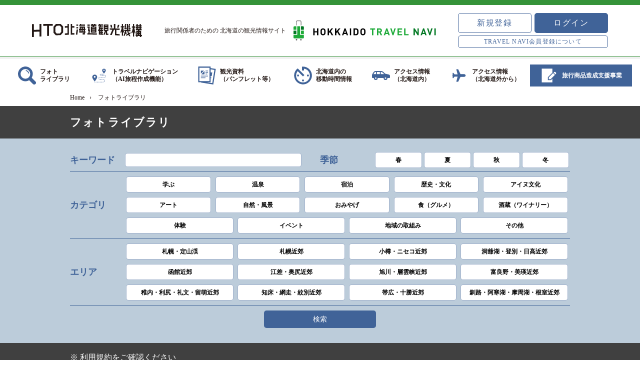

--- FILE ---
content_type: text/html; charset=UTF-8
request_url: https://travel-navi.visit-hokkaido.jp/library/index.php?page=5
body_size: 4047
content:
<!DOCTYPE html>
<html lang="ja">
<head>
<meta charset="UTF-8">
<meta http-equiv="X-UA-Compatible" content="IE=edge"/>
<meta name="viewport" content="width=device-width,initial-scale=1.0,minimum-scale=1.0" />
<meta name="format-detection" content="telephone=no" />
<meta name="description" content="旅行会社のための北海道の観光情報サイト" />
<meta name="keywords" content="フォトライブラリ" />
<link rel="apple-touch-icon" href="../common/img/apple-touch-icon.png" />
<meta property="og:type" content="website" />
<meta property="og:title" content="HOKKAIDO TRAVEL NAVI" />
<meta property="og:url" content="https://travel-navi.visit-hokkaido.jp/" />
<meta property="og:image" content="../common/img/site-header.png" />
<meta property="og:site_name" content="HOKKAIDO TRAVEL NAVI" />
<meta property="og:description" content="旅行会社のための北海道の観光情報サイト" />
<title>フォトライブラリ &#8211; HOKKAIDO TRAVEL NAVI</title>
<!--
<link rel="alternate" type="application/rss+xml" title="HOKKAIDO TRAVEL NAVI &raquo; フィード" href="https://travel-navi.visit-hokkaido.jp/feed/" />
<link rel="alternate" type="application/rss+xml" title="HOKKAIDO TRAVEL NAVI &raquo; コメントフィード" href="https://travel-navi.visit-hokkaido.jp/comments/feed/" />
-->
<link rel="stylesheet" href="https://cdnjs.cloudflare.com/ajax/libs/jqueryui/1.12.1/themes/base/jquery-ui.min.css">  
<link rel="stylesheet" href="../common/css/base.css" media="all">
<link rel="stylesheet" href="../common/css/site.css" media="all">
<link rel="stylesheet" href="../common/css/library.css" media="all">
<script src="https://cdnjs.cloudflare.com/ajax/libs/jquery/3.6.0/jquery.min.js"></script>
<script src="https://cdnjs.cloudflare.com/ajax/libs/jqueryui/1.12.1/jquery-ui.min.js"></script>
<script src="https://rawgit.com/jquery/jquery-ui/master/ui/i18n/datepicker-ja.js"></script>
<script src="../common/js/library.js"></script>
    
<!-- Global site tag (gtag.js) - Google Analytics -->
<script async src="https://www.googletagmanager.com/gtag/js?id=G-5HX9W9YCL8"></script>
<script>
  window.dataLayer = window.dataLayer || [];
  function gtag(){dataLayer.push(arguments);}
  gtag('js', new Date());
  gtag('config', 'G-5HX9W9YCL8');
</script>
    
</head>
<body>
<div class="overlay"></div>
<div class="wrapper">
  <header>
    <div class="head-inner">
      <p class="logo01"><img src="../common/img/logo02.svg" alt="公益社団法人　北海道観光機構" /></p>
      <div class="center">
        <p>旅行関係者のための<br class="sp">
          北海道の観光情報サイト</p>
        <h1><a href="../"><img src="../common/img/hokkaidotravelnavi-logo.svg" alt="HOKKAIDO TRAVEL NAVI" /></a></h1>
      </div>
        <nav class="user-menu">
						<a href="../login/register.php"> 新規登録<!--small>（観光関係者）</small--> </a>
			<a href="../login/" class="blue"> ログイン<!--small>（観光関係者）</small--> </a>
			        <p class="pdf-link"><a href="../common/hokkaido_travel_navi240226.pdf" target="_blank">TRAVEL NAVI会員登録について</a></p>
        </nav>
    </div>
    <ul class="main-menu">
            <li><a href="../library/">
        <svg viewBox="0 0 32 32" class="icn">
          <use xlink:href="../common/img/common.svg?v=2102220850#icn-search" />
        </svg>
        <span>フォト<br class="sp-none">
        ライブラリ</span> </a></li>
      <!--li> <a href="https://www.visit-hokkaido.jp/plan/" target="_blank">
        <svg viewBox="0 0 32 32" class="icn">
          <use xlink:href="../common/img/common.svg?v=2102220850#icn-plan" />
        </svg>
        <span>モデルコース旅プラン</span> </a></li-->
		
      <li> <a href="../plan/">
        <svg viewBox="0 0 32 32" class="icn">
          <use xlink:href="../common/img/common.svg?v=2102220850#icn-plan" />
        </svg>
        <span>トラベルナビゲーション<br class="sp-none">
        （AI旅程作成機能）</span> </a></li>
      <!--li> <a href="https://www.visit-hokkaido.jp/event/" target="_blank">
        <svg viewBox="0 0 32 32" class="icn">
          <use xlink:href="../common/img/common.svg?v=2102220850#icn-event" />
        </svg>
        <span>イベント情報</span> </a></li-->
      <!--li> <a href="https://www.visit-hokkaido.jp/pamphlet/list"-->
      <li> <a href="../poster/">
        <svg viewBox="0 0 32 32" class="icn">
          <use xlink:href="../common/img/common.svg?v=2102220850#icn-pamphlet" />
        </svg>
        <span>観光資料<br class="sp-none">
        （パンフレット等）</span> </a></li>
      <li> <a href="https://www.visit-hokkaido.jp/feature/oyakudachi#nav_article4" target="_blank">
        <svg viewBox="0 0 32 32" class="icn">
          <use xlink:href="../common/img/common.svg?v=2102220850#icn-distance" />
        </svg>
        <span>北海道内の<br class="sp-none">
        移動時間情報</span> </a></li>
      <li> <a href="https://www.visit-hokkaido.jp/access/in_hokkaido.html" target="_blank">
        <svg viewBox="0 0 32 32" class="icn">
          <use xlink:href="../common/img/common.svg?v=2102220850#icn-access_dounai" />
        </svg>
        <span>アクセス情報<br class="sp-none">
        （北海道内）</span> </a></li>
      <li> <a href="https://www.visit-hokkaido.jp/access/to_hokkaido.html" target="_blank">
        <svg viewBox="0 0 32 32" class="icn">
          <use xlink:href="../common/img/common.svg?v=2102220850#icn-access_dougai" />
        </svg>
        <span>アクセス情報<br class="sp-none">
        （北海道外から）</span> </a></li>
      <li class="photo-con"> <a href="../support-business/" target="_blank">
        <svg viewBox="0 0 32 32" class="icn">
          <use xlink:href="../common/img/common.svg?v=2102220850#icn-file" />
        </svg>
        <span>旅行商品造成支援事業</span></a></li>
    </ul>
  </header>
  <main>
	<script type="text/javascript" src="https://maps.googleapis.com/maps/api/js?key=AIzaSyCTk6IE9YYeCzMgmOrq0jxYDPARWmy_Xb8"></script>
<ol class="p-navi" itemscope="" itemtype="https://schema.org/BreadcrumbList">
  <li itemprop="itemListElement" itemscope="" itemtype="https://schema.org/ListItem"><a itemscope="" itemtype="https://schema.org/WebPage" itemprop="item" itemid="https://athome-jp.com/travel/" href="../" class="front_page"><span itemprop="name">Home</span></a>
    <meta itemprop="position" content="1">
  </li>
  <li itemprop="itemListElement" itemscope="" itemtype="https://schema.org/ListItem"><em itemscope="" itemtype="https://schema.org/WebPage" itemprop="item" itemid="https://athome-jp.com/travel/login/register.php" class="current"><span itemprop="name">
    フォトライブラリ    </span></em>
    <meta itemprop="position" content="2">
  </li>
</ol>
<h2 class="main-title"><span>フォトライブラリ</span></h2>
<div class="content color1">
  <div class="inner">
    <form class="search-form" method="get">
      <dl>
        <dt>キーワード</dt>
        <dd>
          <input type="text" name="word" value="" />
        </dd>
        <dt>季節</dt>
        <dd>
		  		  <input type="checkbox" value="1" id="season1" name="season[]" />
		  <label for="season1">春</label>
		  		  <input type="checkbox" value="2" id="season2" name="season[]" />
		  <label for="season2">夏</label>
		  		  <input type="checkbox" value="3" id="season3" name="season[]" />
		  <label for="season3">秋</label>
		  		  <input type="checkbox" value="4" id="season4" name="season[]" />
		  <label for="season4">冬</label>
		          </dd>
      </dl>
      <dl class="search_category">
        <dt>カテゴリ</dt>
        <dd>
		  		  <input type="checkbox" value="1" id="category1" name="category[]" />
		  <label for="category1">学ぶ</label>
		  		  <input type="checkbox" value="2" id="category2" name="category[]" />
		  <label for="category2">温泉</label>
		  		  <input type="checkbox" value="3" id="category3" name="category[]" />
		  <label for="category3">宿泊</label>
		  		  <input type="checkbox" value="4" id="category4" name="category[]" />
		  <label for="category4">歴史・文化</label>
		  		  <input type="checkbox" value="5" id="category5" name="category[]" />
		  <label for="category5">アイヌ文化</label>
		  		  <input type="checkbox" value="6" id="category6" name="category[]" />
		  <label for="category6">アート</label>
		  		  <input type="checkbox" value="7" id="category7" name="category[]" />
		  <label for="category7">自然・風景</label>
		  		  <input type="checkbox" value="8" id="category8" name="category[]" />
		  <label for="category8">おみやげ</label>
		  		  <input type="checkbox" value="12" id="category12" name="category[]" />
		  <label for="category12">食（グルメ）</label>
		  		  <input type="checkbox" value="9" id="category9" name="category[]" />
		  <label for="category9">酒蔵（ワイナリー）</label>
		  		  <input type="checkbox" value="13" id="category13" name="category[]" />
		  <label for="category13">体験</label>
		  		  <input type="checkbox" value="14" id="category14" name="category[]" />
		  <label for="category14">イベント</label>
		  		  <input type="checkbox" value="10" id="category10" name="category[]" />
		  <label for="category10">地域の取組み</label>
		  		  <input type="checkbox" value="11" id="category11" name="category[]" />
		  <label for="category11">その他</label>
		          </dd>
      </dl>
      <dl class="search_area">
        <dt>エリア</dt>
        <dd class="input_list">
          <input type="checkbox" value="1" name="area[]" id="area01" />
          <label for="area01">札幌・定山渓</label>
          <input type="checkbox" value="2" name="area[]" id="area02" />
          <label for="area02">札幌近郊</label>
          <input type="checkbox" value="35" name="area[]" id="area03" />
          <label for="area03">小樽・ニセコ近郊</label>
          <input type="checkbox" value="56" name="area[]" id="area04" />
          <label for="area04">洞爺湖・登別・日高近郊</label>
          <input type="checkbox" value="75" name="area[]" id="area05" />
          <label for="area05">函館近郊</label>
          <input type="checkbox" value="87" name="area[]" id="area06" />
          <label for="area06">江差・奥尻近郊</label>
          <input type="checkbox" value="95" name="area[]" id="area07" />
          <label for="area07">旭川・層雲峡近郊</label>
          <input type="checkbox" value="113" name="area[]" id="area08" />
          <label for="area08">富良野・美瑛近郊</label>
          <input type="checkbox" value="120" name="area[]" id="area09" />
          <label for="area09">稚内・利尻・礼文・留萌近郊</label>
          <input type="checkbox" value="139" name="area[]" id="area10" />
          <label for="area10">知床・網走・紋別近郊</label>
          <input type="checkbox" value="158" name="area[]" id="area11" />
          <label for="area11">帯広・十勝近郊</label>
          <input type="checkbox" value="181" name="area[]" id="area12" />
          <label for="area12">釧路・阿寒湖・摩周湖・根室近郊</label>
        </dd>
      </dl>
      <div class="btn-box">
        <button type="submit" class="btn">検索</button>
      </div>
    </form>
  </div>
</div>
<div class="content color2">
  <div class="inner">
    <p class="terms-link"><a href="../library-terms/" target="_blank">利用規約</a>をご確認ください</p>
    <div class="result">
      <h2>検索結果
        1342        件</h2>
      <div class="post-index">
                <figure><a href="#library1236"> <img src="../common/img/library/thumbnail_20240229_164705.jpg" alt=""> </a>
          <figcaption class="post-title"> <span class="area">
                        <span>
            由仁町            </span>
                        </span> <span class="title">
            キッチンファームヤード_1            </span> </figcaption>
        </figure>
                <figure><a href="#library1235"> <img src="../common/img/library/thumbnail_20240229_164700.jpg" alt=""> </a>
          <figcaption class="post-title"> <span class="area">
                        <span>
            羅臼町            </span>
                        </span> <span class="title">
            夏の終わり            </span> </figcaption>
        </figure>
                <figure><a href="#library1234"> <img src="../common/img/library/thumbnail_20240229_164644.jpg" alt=""> </a>
          <figcaption class="post-title"> <span class="area">
                        <span>
            豊富町            </span>
                        </span> <span class="title">
            エゾカンゾウ咲くサロベツ原野            </span> </figcaption>
        </figure>
                <figure><a href="#library1233"> <img src="../common/img/library/thumbnail_20240229_164625.jpg" alt=""> </a>
          <figcaption class="post-title"> <span class="area">
                        <span>
            深川市            </span>
                        </span> <span class="title">
            ウロコダンゴ            </span> </figcaption>
        </figure>
                <figure><a href="#library1232"> <img src="../common/img/library/thumbnail_20240229_164600.jpg" alt=""> </a>
          <figcaption class="post-title"> <span class="area">
                        <span>
            羅臼町            </span>
                        </span> <span class="title">
            知床最高峰            </span> </figcaption>
        </figure>
                <figure><a href="#library1231"> <img src="../common/img/library/thumbnail_20240229_164614.jpg" alt=""> </a>
          <figcaption class="post-title"> <span class="area">
                        <span>
            豊富町            </span>
                        </span> <span class="title">
            鹿の群れ            </span> </figcaption>
        </figure>
                <figure><a href="#library1230"> <img src="../common/img/library/thumbnail_20240229_164550.jpg" alt=""> </a>
          <figcaption class="post-title"> <span class="area">
                        <span>
            深川市            </span>
                        </span> <span class="title">
            ふかがわシードル            </span> </figcaption>
        </figure>
                <figure><a href="#library1229"> <img src="../common/img/library/thumbnail_20240229_164552.jpg" alt=""> </a>
          <figcaption class="post-title"> <span class="area">
                        <span>
            豊富町            </span>
                        </span> <span class="title">
            豊富町　威風堂々            </span> </figcaption>
        </figure>
                <figure><a href="#library1228"> <img src="../common/img/library/thumbnail_20240229_164516.jpg" alt=""> </a>
          <figcaption class="post-title"> <span class="area">
                        <span>
            浜頓別町            </span>
                        </span> <span class="title">
            イソツツジ咲く浜頓別の湿原            </span> </figcaption>
        </figure>
                <figure><a href="#library1227"> <img src="../common/img/library/thumbnail_20240229_164420.jpg" alt=""> </a>
          <figcaption class="post-title"> <span class="area">
                        <span>
            斜里町            </span>
                        </span> <span class="title">
            晩夏の思い出            </span> </figcaption>
        </figure>
                <figure><a href="#library1226"> <img src="../common/img/library/thumbnail_20240229_164440.jpg" alt=""> </a>
          <figcaption class="post-title"> <span class="area">
                        <span>
            稚内市            </span>
                        </span> <span class="title">
            ゴマファアザラシ            </span> </figcaption>
        </figure>
                <figure><a href="#library1225"> <img src="../common/img/library/thumbnail_20240229_164407.jpg" alt=""> </a>
          <figcaption class="post-title"> <span class="area">
                        <span>
            幌加内町            </span>
                        </span> <span class="title">
            朱鞠内港の早朝　釣り人達が渡船でイトウを            </span> </figcaption>
        </figure>
                <figure><a href="#library1224"> <img src="../common/img/library/thumbnail_20240229_164346.jpg" alt=""> </a>
          <figcaption class="post-title"> <span class="area">
                        <span>
            砂川市            </span>
                        </span> <span class="title">
            岩瀬牧場　ジェラート2種_2            </span> </figcaption>
        </figure>
                <figure><a href="#library1223"> <img src="../common/img/library/thumbnail_20240229_164331.jpg" alt=""> </a>
          <figcaption class="post-title"> <span class="area">
                        <span>
            幌加内町            </span>
                        </span> <span class="title">
            初夏の朱鞠内湖キャンプ場と湖面に映る白樺            </span> </figcaption>
        </figure>
                <figure><a href="#library1222"> <img src="../common/img/library/thumbnail_20240229_164315.jpg" alt=""> </a>
          <figcaption class="post-title"> <span class="area">
                        <span>
            砂川市            </span>
                        </span> <span class="title">
            岩瀬牧場　ジェラート2種_1            </span> </figcaption>
        </figure>
                <figure><a href="#library1221"> <img src="../common/img/library/thumbnail_20240229_164301.jpg" alt=""> </a>
          <figcaption class="post-title"> <span class="area">
                        <span>
            幌加内町            </span>
                        </span> <span class="title">
            朱鞠内湖のアングラーと朝日            </span> </figcaption>
        </figure>
                <figure><a href="#library1220"> <img src="../common/img/library/thumbnail_20240229_164245.jpg" alt=""> </a>
          <figcaption class="post-title"> <span class="area">
                        <span>
            砂川市            </span>
                        </span> <span class="title">
            ナカヤのアップルパイ_2            </span> </figcaption>
        </figure>
                <figure><a href="#library1219"> <img src="../common/img/library/thumbnail_20240229_164231.jpg" alt=""> </a>
          <figcaption class="post-title"> <span class="area">
                        <span>
            幌加内町            </span>
                        </span> <span class="title">
            幌加内　蕎麦畑            </span> </figcaption>
        </figure>
                <figure><a href="#library1217"> <img src="../common/img/library/thumbnail_20240229_164226.jpg" alt=""> </a>
          <figcaption class="post-title"> <span class="area">
                        <span>
            積丹町            </span>
                        </span> <span class="title">
            ローソク岩            </span> </figcaption>
        </figure>
                <figure><a href="#library1218"> <img src="../common/img/library/thumbnail_20240229_164210.jpg" alt=""> </a>
          <figcaption class="post-title"> <span class="area">
                        <span>
            砂川市            </span>
                        </span> <span class="title">
            ナカヤのアップルパイ_1            </span> </figcaption>
        </figure>
                <figure><a href="#library1216"> <img src="../common/img/library/thumbnail_20240229_164205.jpg" alt=""> </a>
          <figcaption class="post-title"> <span class="area">
                        <span>
            積丹町            </span>
                        </span> <span class="title">
            神威岬            </span> </figcaption>
        </figure>
                <figure><a href="#library1215"> <img src="../common/img/library/thumbnail_20240229_164207.jpg" alt=""> </a>
          <figcaption class="post-title"> <span class="area">
                        <span>
            美深町            </span>
                        </span> <span class="title">
            氷点下の天塩川            </span> </figcaption>
        </figure>
                <figure><a href="#library1214"> <img src="../common/img/library/thumbnail_20240229_164132.jpg" alt=""> </a>
          <figcaption class="post-title"> <span class="area">
                        <span>
            砂川市            </span>
                        </span> <span class="title">
            砂川ポークチャップ_2            </span> </figcaption>
        </figure>
                <figure><a href="#library1212"> <img src="../common/img/library/thumbnail_20240229_164122.jpg" alt=""> </a>
          <figcaption class="post-title"> <span class="area">
                        <span>
            美深町            </span>
                        </span> <span class="title">
            早朝の雪原ウォーキング            </span> </figcaption>
        </figure>
                <figure><a href="#library1211"> <img src="../common/img/library/thumbnail_20240229_164103.jpg" alt=""> </a>
          <figcaption class="post-title"> <span class="area">
                        <span>
            砂川市            </span>
                        </span> <span class="title">
            砂川ポークチャップ_1            </span> </figcaption>
        </figure>
                <figure><a href="#library1210"> <img src="../common/img/library/thumbnail_20240229_164108.jpg" alt=""> </a>
          <figcaption class="post-title"> <span class="area">
                        <span>
            積丹町            </span>
                        </span> <span class="title">
            神威岬、エゾカンゾウ            </span> </figcaption>
        </figure>
                <figure><a href="#library1209"> <img src="../common/img/library/thumbnail_20240229_164057.jpg" alt=""> </a>
          <figcaption class="post-title"> <span class="area">
                        <span>
            東神楽町            </span>
                        </span> <span class="title">
            初夏の菜の花畑と大雪山            </span> </figcaption>
        </figure>
                <figure><a href="#library1208"> <img src="../common/img/library/thumbnail_20240229_164042.jpg" alt=""> </a>
          <figcaption class="post-title"> <span class="area">
                        <span>
            共和町            </span>
                        </span> <span class="title">
            神仙沼            </span> </figcaption>
        </figure>
                <figure><a href="#library1207"> <img src="../common/img/library/thumbnail_20240229_164031.jpg" alt=""> </a>
          <figcaption class="post-title"> <span class="area">
                        <span>
            芦別市            </span>
                        </span> <span class="title">
            ガタタンラーメン_2            </span> </figcaption>
        </figure>
                <figure><a href="#library1206"> <img src="../common/img/library/thumbnail_20240229_164021.jpg" alt=""> </a>
          <figcaption class="post-title"> <span class="area">
                        <span>
            遠別町            </span>
                        </span> <span class="title">
            遠別町より利尻島            </span> </figcaption>
        </figure>
              </div>
      <nav class="pager">
        <div class="pager">
          <div class="pager"><ul><li><a href="/library/index.php?page=4">&lt;</a></li><li><a href="/library/index.php?page=3">3</a></li><li><a href="/library/index.php?page=4">4</a></li><li class="active"><a href="/library/index.php?page=5">5</a></li><li><a href="/library/index.php?page=6">6</a></li><li><a href="/library/index.php?page=7">7</a></li><li><a href="/library/index.php?page=6">&gt;</a></li></ul></div>        </div>
      </nav>
    </div>
  </div>
</div>
<div class="detail-win">
</div>
  </main>
  <footer>
    <nav>
      <div class="inner">
        <div class="foot-logo">
          <svg viewBox="0 0 228 32" class="htn_logo02">
            <use xlink:href="../common/img/common.svg?v=2102220850#hokkaidotravelnavi-logo02" />
            <title>HOKKAIDO TRAVEL NAVI</title>
          </svg>
        </div>
        <nav class="foot-menu">
          <ul>
            <li><a href="../library/">フォト<br class="sp-none">ライブラリ</a></li>
            <li><a target="_blank" rel="noopener noreferrer" href="https://www.visit-hokkaido.jp/plan/">モデルコース<br>旅プラン</a></li>
            <!--li><a target="_blank" rel="noopener noreferrer" href="https://www.visit-hokkaido.jp/event/">イベント情報</a></li-->
            <li><a target="_blank" rel="noopener noreferrer" href="https://www.visit-hokkaido.jp/pamphlet/list">観光資料<br class="sp-none">（パンフレット等）</a></li>
            <li><a target="_blank" rel="noopener noreferrer" href="https://www.visit-hokkaido.jp/basic/distance.html">北海道内の<br class="sp-none">移動時間情報</a></li>
            <li><a target="_blank" rel="noopener noreferrer" href="https://www.visit-hokkaido.jp/access/in_hokkaido.html">アクセス情報<br class="sp-none">（北海道内）</a></li>
            <li><a target="_blank" rel="noopener noreferrer" href="https://www.visit-hokkaido.jp/access/to_hokkaido.html">アクセス情報<br class="sp-none">（北海道外から）</a></li>
            <li><a href="../about/">このサイトに<br class="sp-none">ついて</a></li>
          </ul>
        </nav>
      </div>
      <a href="#" class="to-top">
      <svg viewBox="0 0 32 32">
        <use xlink:href="../common/img/common.svg?v=2102220850#to_top-arr" />
        <title>↑</title>
      </svg>
      <span>TOPへ</span> </a>
	</nav>
    <address class="site-address">
		<p>公益社団法人　北海道観光機構</p>
    </address>
  </footer>
</div>
</body>
</html>

--- FILE ---
content_type: text/css
request_url: https://travel-navi.visit-hokkaido.jp/common/css/site.css
body_size: 2118
content:
@charset "UTF-8";

html {
	font-family: 
		"游ゴシック体", YuGothic, "游ゴシック Medium", "Yu Gothic Medium", 
		"ヒラギノ角ゴ Pro W3", "Hiragino Kaku Gothic Pro",
		"メイリオ", Meiryo, "ＭＳ Ｐゴシック", "MS PGothic", Osaka, 
		"Droid Sans Japanese";  
	font-size: 62.5%;
	color: #231815;
	fill: #406398;
	font-feature-settings: "palt" 1;
}
@media only screen and (max-width: 720px) {
	html {
		font-size: 5vmin; /* 画面最小幅320px時に16px */
	}
}
body {
	font-size: 1.4rem;
	background-color: #FFFFFF;
}
html ,
body {
	height: 100%;
}
.wrapper {
    min-height: 100vh;
    display: flex;
    flex-direction: column;
}

/* HEADER */
header .head-inner {
	display: flex;
	justify-content: space-between;
	align-items: center;
	border-style: solid;
	border-width: 10px 0 1px;
	border-color: #359339;
	z-index: 2000;
	box-shadow: 0 0 0 5px rgba( 0, 0, 0, 0.05 );
	padding: 1.6rem 5%;
}
header .logo {
	width: 160px;
}
header .logo01 {
	width: 220px;
}
header .center {
	display: flex;
	align-items: center;
}
header .center p {
	font-size: 1.2rem;
	margin-right: 1.5rem;
}
header .center h1 {
	width: 285px;
}

header .pdf_link a {
	/*
	display: inline-block;
    background-color: #FFFFFF;
    color: #406398;
    border-radius: 0!important;
    border: solid 1px #FFFFFF!important;
    padding: 1rem;
	font-size: 1rem!important;
	text-align: center!important;
	letter-spacing: 0!important;
	margin-left: 6rem!important;
	*/
}

header .user-menu {
	display: flex;
	justify-content: space-between;
	flex-wrap: wrap;
	width: 30rem;
}
header .user-menu a {
	display: inline-block;
    background-color: #FFFFFF;
    color: #406398;
    padding: 1rem;
    border-radius: 0.5rem;
    border: solid 1px #406398;
	font-size: 1.6rem;
	text-align: center;
	letter-spacing: 0.1em;
	width: 49%;
}
header .user-menu a small {
	display: block;
	letter-spacing: 0;
	font-size: 1rem;
	margin-top: 0.5rem;
}
header .user-menu a.blue {
	color: #FFFFFF;
	background: #406398;
}
header .user-menu .pdf-link {
	width: 100%;
}
header .user-menu .pdf-link a {
	margin-top: 0.5rem;
	width: 100%;
	font-size: 1.2rem;
	padding: 0.5rem;
}
header .main-menu {
	display: flex;
	justify-content: center;
	align-items: center;
}
header .main-menu a {
	display: flex;
	align-items: center;
	font-size: 1.2rem;
	margin: 2rem;
	font-weight: bold;
}
header .main-menu svg {
	width: 3.6rem;
	height: 3.6rem;
    color: #406398;
    fill: #406398;
	margin-right: 0.8rem;
}
header .main-menu .photo-con {
	background: #406398;
}
header .main-menu .photo-con a {
	color: #FFFFFF;
	margin: 0.4rem 2rem;
}
header .main-menu .photo-con svg {
    color: #FFFFFF;
    fill: #FFFFFF;
}
header .main-menu span {
	display: block;
	line-height: 1.25;
}

header .main-menu span.menu-title {
    position: relative;
}
header .main-menu span.menu-title:after {
	content: 'NEW';
    color: red;
    font-size: 11px;
    position: absolute;
    transform: rotate(30deg);
    top: -10px;
}
header .main-menu span.menu-title:before {
	content: '';
    width: 4rem;
	height: 2rem;
    top: -14px;
    right: -33px;
    transform: rotate(30deg);
    
    border: 1px solid red;
    position: absolute;
    
    -moz-border-radius: 3rem / 1.5rem;
	-webkit-border-radius: 3rem / 1.5rem;
	border-radius: 3rem / 1.5rem;
}





/* タブレット */
@media only screen and (max-width: 1199px) {
	header .logo {
		width: 140px;
	}
	header .center {
		width: 30%;
	}
	header .center p {
		display: none;
	}
	header .center h1 {
		width: 100%;
	}
    
    header .main-menu span.menu-title:before{
        display: none;
    }
}
@media only screen and (max-width: 1032px) {
	header .main-menu {
		padding: 0 5%;
		justify-content: space-between;
	}
	header .main-menu a {
		display: block;
		margin: 2rem 1.5rem;
	}
	header .main-menu a span {
		margin-top: 0.5rem;
	}
}
/* スマホ */
@media only screen and (max-width: 720px) {
	header .head-inner {
		display: block;
		position: relative;
		padding: 0.5rem 1rem;
	}
	header .logo {
		width: 35%;
	}
	header .center {
		display: block;
		width: 100%;
		text-align: center;
	}
	header .center p {
		display: block;
		position: absolute;
		top: 0.75rem;
		font-size: .7rem;
		right: 0;
		max-width: 50%;
		text-align: left;			
	}
	header .center h1 {
		width: 80%;
		margin: 1rem auto;
	}
	header .user-menu {
		width: 100%;
		text-align: center;
	}
	header .user-menu a {
		margin: 0;
		width: 48%;
		font-size: 1rem;
		font-weight: normal;
		padding: 0.7rem 1rem;
	}
	header .user-menu a small {
		font-size: .6rem;
		margin-top: 0;
		line-height: 2;
	}
	header .user-menu .pdf-link {
		padding: 0 
	}
    header .user-menu .pdf-link a {
        font-size: 0.5rem;
		/*
        text-align: center!important;
        letter-spacing: 0!important;
        margin-left: -2rem!important;
        white-space: nowrap!important;
		*/
    }
	header .main-menu {
		display: block;
		padding: 1rem;
	}
	header .main-menu a {
		display: flex;
		margin: .2rem 0;
		align-items: flex-start;
	}
	header .main-menu span {
		font-size: 1rem;
		line-height: 1;
	}
	header .main-menu svg {
		width: 2rem;
		height: 2rem;
		margin-right: .5rem;
	}
}

/* main */
main {
	flex: 1;
}
main .p-navi {
	max-width: 1000px;
	margin: 0 auto 1rem;
	display: flex;
	font-size: 1.2rem;
}
main .p-navi > li + li::before {
	content: '›';
	display: inline-block;
	margin-right: 0.5em;
	margin-left: 0.5em;
	width: 1em;
	text-align: center;
}
main .p-navi em {
	font-style: normal;
}
main .main-title {
	background: #406398;
	color: #FFFFFF;
	padding: 2rem 5%;
	font-size: 2.2rem;
	font-weight: bold;
	letter-spacing: 0.1em;
}
main .main-title span {
	display: block;
	margin: 0 auto;
	max-width: 1000px;
}
main .main-title span em {
	font-style: normal;
	font-size: 1.6rem;
	font-weight: normal;
	display: block;
	margin-top: 0.5rem;
}
main .content {
	margin: 0 5%;
}
main .content .inner {
	max-width: 1000px;
	margin: 4rem auto;
}
/* タブレット */
@media only screen and (max-width: 1199px) {
	main .p-navi {
		padding: 0 5%;
	}
}
/* スマホ */
@media only screen and (max-width: 720px) {
	main .p-navi {
		font-size: 0.75rem;
	}
	main .main-title {
		font-size: 1.25rem;
		padding: 1rem 5%;
		letter-spacing: 0;
		margin-bottom: 1rem;
		text-align: center;
	}
	main .main-title span em {
		font-size: 0.75rem;
		margin: 0.5rem 0 0 0;
		display: block;
	}
	main .content .inner {
		margin: 2rem auto;
	}
}



/* footer */
footer {
	
}
footer nav {
	position: relative;
	background-color: #e9f3e3;
}
footer .inner {
	display: flex;
	justify-content: center;
	align-items: center;
	padding: 2rem 5%;
	padding-right: 7%;
}
footer .inner .foot-logo {
	width: 200px;
	margin-right: 1rem;
}
footer .inner .foot-menu ul {
	display: table;
    table-layout: fixed;
}
footer .inner .foot-menu ul li {
	display: table-cell;
	vertical-align: middle;
	padding: 0 0.7rem;
	border-left: solid 1px #898989;
	font-size: 1rem;
	font-weight: bold;
	line-height: 1.5;
}
footer .to-top {
	position: absolute;
	top: 0;
	bottom: 0;
	right: 0;
	width: 8rem;
	display: flex;
	flex-direction: column;
	justify-content: center;
	align-items: center;
	background-color: #22ac38;
	color: #FFFFFF;
	font-size: 1rem;
}

footer .to-top svg {
	height: 2.4rem;
	display: inline-block;
	margin: 0 auto;
}
footer .to-top span {
	margin-top: 1.1rem;
	font-weight: bold;
}
footer .site-address {
	text-align: center;
	font-weight: bold;
	margin: 2rem;
	font-size: 1.7rem;
}
/* タブレット */
@media only screen and (max-width: 1000px) {
	footer .inner {
		display: block;
		padding-right: 10%;
	}
	footer .inner .foot-logo {
		margin: 0 0 1rem 0;
	}
	footer .inner .foot-menu ul {
		width: 100%;
	}
}
/* スマホ */
@media only screen and (max-width: 720px) {
	footer .inner {
		padding: 1.5rem 5%;
		text-align: center;
	}
	footer .inner .foot-logo {
		width: 80%;
		margin: 0 auto;
	}
	footer .inner .foot-menu ul ,
	footer .inner .foot-menu ul li {
		display: block;
		text-align: left;
		font-size: 0.85rem;
	}
	footer .inner .foot-menu ul {
		margin-top: 1rem;
	}
	footer .inner .foot-menu ul li {
		padding: 0.1rem 0.5rem;
	}
	footer .inner .foot-menu {
		display: inline-block;
		margin: 0 auto;
	}
	footer .to-top {
		position: static;
		width: 100%;
		padding: 0.5rem;
	}
	footer .to-top svg {
		font-size: 1.5rem;
		height: 1.5rem;
	}
	footer .to-top span {
		margin-top: 0.5rem;
		font-size: 0.7rem;
	}
	footer .site-address {
		font-size: 1rem;
	}
}

/* module */
input[type="text"] ,
input[type="password"] {
	margin: 0.5rem 0;
	padding: 0.25em 0.5em;
	border-radius: 5px;
	border: solid 1px rgba(64, 99, 152, 0.5);
	background-color: #FFF;
	color: #000;
	line-height: 1;
}
select {
	margin: 0.5rem 0;
	padding: 0.5em;
	border-radius: 5px;
	border: solid 1px rgba(64, 99, 152, 0.5);
	background-color: #FFF;
	color: #000;
	line-height: 1;
}

.overlay {
	display: none;
	width: 100%;
	height:100%;
	text-align: center;
	position: fixed;
	top: 0;
	z-index: 200;
	background: rgba(0,0,0,0.7);
}
















--- FILE ---
content_type: text/css
request_url: https://travel-navi.visit-hokkaido.jp/common/css/library.css
body_size: 2535
content:
@charset "UTF-8";

main .main-title {
	background-color: rgba(0, 0, 0, 0.75);
}
main .content.color1 {
	background-color: #bcccda;
	padding: 0 5%;
	margin: 0;
}
main .content .inner {
	margin: 0 auto;
	padding: 2rem 0;
}
main .content.color2 {
	background-color: rgba( 0, 0, 0, 0.75 );
	color: #FFF;
	
	
	padding: 0 5%;
	margin: 0;
}
/* スマホ */
@media only screen and (max-width: 720px) {
	main .main-title {
		margin-bottom: 0;
	}
	main .content .inner {
		margin: 0 auto;
		padding: 1rem 0;
	}
}

.search-form dl {
	display: flex;
	align-items: center;
	border-bottom: #406398 1px solid;
}
.search-form dl dt ,
.search-form dl dd {
	padding: 0.5rem 0;
}
.search-form dl dt {
	width: 6em;
	color: #406398;
	font-size: 1.8rem;
}
.search-form dl dd {
	flex: 1;
	display: flex;
	flex-wrap: wrap;
	font-size: 1.6rem;
}
.search-form .flex {
	display: flex;
	align-items: center;
}
.search-form .flex dl {
	width: 50%;
}
.search-form input[type="checkbox"] {
    display: none;
}
.search-form input[type="checkbox"] + label {
	flex-grow: 1;
	display: block;
	padding: 0.75em;
	font-size: 0.75em;
	font-weight: bold;
	text-align: center;
	white-space: nowrap;
	word-break: keep-all;
    border-radius: 5px;
    border: solid 1px rgba(64, 99, 152, 0.5);
    background-color: #FFF;
    color: #000;
    line-height: 1;
	margin: 0.5%;
    margin: calc( 1% / 2);
    max-width: 49%;
}
.search-form input[type="checkbox"]:checked + label {
	background-color: #406398;
	color: #FFF;
	box-shadow: 0 0 1px 1px #FFF;
}
.search-form .search_category input[type="checkbox"] + label {
	flex-basis: 18%;
}
.search-form .search_area input[type="checkbox"] + label {
	flex-basis: 23%;
}
.search-form input[type="text"] {
	margin: 0.5%;
    margin: calc( 1% / 2);
	width: 90%;
}
.search-form .btn-box {
	text-align: center;
	padding: 1rem;
}
.search-form .btn-box .btn {
	display: block;
	margin: auto;
	padding: 0.75em;
	width: 100%;
	max-width: 16em;
	border-radius: 5px;
	background-color: #406398;
	color: #FFF;
	line-height: 1;
}
/* スマホ */
@media only screen and (max-width: 720px) {
	.search-form dl {
		display: block;
		border: none;
	}
	.search-form dl dt ,
	.search-form dl dd {
		padding: 0.2rem 0;
	}
	.search-form dl dt {
		width: 100%;
		font-size: 0.8rem;
	}
	.search-form dl dd {
		font-size: 0.8rem;
		border-bottom: #406398 1px solid;
		margin-bottom: 0.2rem;
	}
	.search-form .search_category input[type="checkbox"] + label {
		flex-basis: 31%;
	}
	.search-form .search_area input[type="checkbox"] + label {
		flex-basis: 48%;
	}
	.search-form input[type="text"] {
		width: 100%;
	}
	.search-form .btn-box {
		text-align: center;
		padding: 0.5rem 0;
	}
	.search-form .btn-box .btn {
		font-size: 0.8rem;
		padding: 0.75em;
		width: 100%;
		max-width: 100%;
	}
}
.terms-link {
	font-size: 1.6rem;
	padding-left: 2rem;
}
.terms-link a {
	text-decoration: underline;
}
.terms-link::before {
	content: '※';
	display: inline-block;
	margin-left: -2rem;
	width: 2rem;
}
.result h2 {
	font-size: 1.6rem;
	font-weight: bold;
	padding: 2rem 0;
}


.result .post-index {
	display: flex;
	flex-wrap: wrap;
}
.result .post-index figure {
	width: 32%;
    margin: 0 0 1.5rem;
    transition: all 0.2s;
}
.result .post-index figure:not(:nth-child( 3n + 0 )) {
	margin-right: 2%;
}
.result .post-index figure a {
	display: block;
	overflow: hidden;
	position: relative;
}
.result .post-index figure a::before {
    content: '';
    display: block;
	padding-top: 82%;
}
.result .post-index figure a img {
    position: absolute;
    top: 0;
    left: 0;
    object-fit: cover;
    width: 100%;
    height: 100%;
}
.result .post-index figure:hover {
	transform: scale(1.05, 1.05);
	z-index: 100;
}

.result .post-index .post-title {
    display: block;
    margin-top: 0.5rem;
    font-size: 1.4rem;
    line-height: 1.25;
}
.result .post-index .post-title span {
    display: inline-block;
}
.result .post-index .post-title .area {
    font-size: 1rem;
}
.result .post-index .post-title .area > span {
    padding: 0.5rem;
    background-color: #406398;
    text-align: center;
    white-space: nowrap;
    word-break: keep-all;
}
/* スマホ */
@media only screen and (max-width: 720px) {
	.terms-link {
		font-size: 1rem;
		padding-left: 1.2rem;
	}
	.terms-link::before {
		margin-left: -1.2rem;
		width: 1.2rem;
	}
	.result h2 {
		font-size: 1rem;
		padding: 1rem 0;
	}
	.result .post-index figure {
		width: 48%;
		margin: 0 0 1.5rem;
	}
	.result .post-index figure:not(:nth-child( 3n + 0 )) {
		margin-right: 0;
	}
	.result .post-index figure:not(:nth-child( 2n + 0 )) {
		margin-right: 4%;
	}

	.result .post-index .post-title {
		font-size: 0.7rem;
	}
	.result .post-index .post-title .area {
		font-size: 0.6rem;
	}
	.result .post-index .post-title .area > span {
		padding: 0.2rem;
	}
}
.pager {
	margin-top: 2rem;
	margin-bottom: 2rem;
}
.pager ul {
	display: flex;
	justify-content: center;
}
.pager ul li {
	margin: 0 0.2rem;
}
.pager ul a ,
.pager ul span {
    display: block;
    text-decoration: none;
    border: solid 1px #604d3f;
    background-color: rgba(96, 77, 63, 0);
    line-height: 1;
	padding: 0.5rem;
	width: 2.8rem;
	text-align: center;
}
.pager ul a:hover ,
.pager ul .active {
	background: #604d3f;
	color: #FFFFFF;
}
/* スマホ */
@media only screen and (max-width: 720px) {
	.pager {
		margin: 0;
	}
	.pager ul li {
		margin: 0 0.1rem;
	}
	.pager ul a ,
	.pager ul span {
		font-size: 0.8rem;
		line-height: 1;
		padding: 0.4rem 0;
		width: 1.6rem;
	}
}
.detail-win {
	width: 100%;
	max-width: 720px;
	position: fixed;
	top: 0;
	height: 90vh;
	background: #FFFFFF;
	z-index: 500;
	margin-top: 5vh;
	right: 50%;
	transform: translateX(50%);
	display: none;
}
.detail-win .wrap {
	overflow-y: scroll;
	height: 100%;
}
.detail-win .ttl {
	width: 90%;
	margin: 2rem auto;
}
.detail-win .ttl h1 {
	display: inline-block;
	font-weight: bold;
	font-size: 1.6rem;
}
.detail-win .ttl p {
	display: inline-block;
}
.detail-win .ttl p::before {
    content: '/';
    display: inline-block;
    width: 1.5em;
    text-align: center;
}
.detail-win .inner {
	padding: 0 5%;
}
.detail-win .inner .main {
    background-color: #333;
    background-repeat: no-repeat;
    background-position: center center;
    background-size: contain;
}
.detail-win .inner .main::before {
    content: '';
    display: block;
    padding-top: 75%;
}
.detail-win .close {
    font-size: 2.4rem;
    position: fixed;
    right: 1rem;
    top: 1rem;
    text-decoration: none;
    opacity: 0.65;
    font-family: Arial, Baskerville, monospace;
}
.detail-win .close:hover,
.detail-win .close:focus {
	opacity: 1;
}
.detail-win .inner .detail {
	display: flex;
	justify-content: space-between;
	margin-top: 2rem;
	font-size: 1.2rem;
}
.detail-win .inner .detail .cel {
	width: 48%;
}
.detail-win .inner .detail .cel.map-box {
	display: flex;
	flex-direction: column;
}
.detail-win .inner .detail h2 {
    margin-bottom: 1rem;
    padding-bottom: 0.5rem;
    border-bottom: solid 2px;
    line-height: 1.25;
	font-weight: bold;
	font-size: 1.4rem;
}
.detail-win .inner .detail a {
	color: -webkit-link;
	text-decoration: underline;
}
.detail-win .inner .detail .dl-btn {
	display: block;
    padding: 1rem;
    border-radius: 0.5rem;
    background-color: #406398;
    color: #FFFFFF;
    font-size: 1.4rem;
    font-weight: bold;
    text-decoration: none;
    text-align: center;
    line-height: 1;
    word-break: keep-all;
    white-space: nowrap;
	width: 100%;
	margin-top: 0.5rem;
}
.detail-win .inner .detail .dl-btn:disabled {
	opacity: 0.5;
}
.detail-win .inner .detail .item {
	margin-bottom: 2rem;
}
.detail-win .inner .detail .info-list {
	display: flex;
    border-bottom: dotted 1px;
	padding: 0.4rem 0;
}
.detail-win .inner .detail .info-list dt {
    flex-grow: 0;
    padding-right: 1rem;
    width: 6rem;
	font-weight: normal;
	position: relative;	
}
.detail-win .inner .detail .info-list dt::after {
    content: '：';
    display: inline-block;
    position: absolute;
    right: 0;
    bottom: 0;
    margin: auto;
    text-align: center;
    width: 1.4rem;
}
.detail-win .inner .detail .info-list dd {
	flex-grow: 1;
}

.detail-win .inner .detail .link-list {
    border-bottom: dotted 1px;
	padding: 0.4rem 0;
}
.detail-win .inner .detail .link-list dt {
    flex-grow: 0;
    padding-right: 1rem;
	font-weight: normal;
	position: relative;	
}

.detail-win .inner .detail .link-list dt::after {
    content: '：';
    display: inline-block;
    right: 0;
    bottom: 0;
    margin: auto;
    text-align: center;
    width: 1.4rem;
}

.detail-win .inner .detail .link-list dd {
	flex-grow: 1;
}

.detail-win .inner .detail #area-gmap {
	background: #CCCCCC;
	flex-grow: 1;
    height: 25vh;
}


.detail-win .inner .remarks_box dl {
    margin-bottom: 1rem;
}
.detail-win .inner .remarks_box dl:last-child {
    margin-bottom: 3rem;
}

.detail-win .inner .remarks_box dt {
	font-size: 1.4rem;
    border-bottom: solid 2px;
    margin-bottom: 1rem;
    padding-bottom: 0.5rem;
}

.detail-win .inner .remarks_box dd {
	font-size: 1.2rem;
}

/* スマホ */
@media only screen and (max-width: 720px) {
    .detail-win .wrap {
        padding-bottom: 3rem;
    }
	.detail-win .ttl {
		margin: 1rem auto;
	}
	.detail-win .ttl h1 {
		font-size: 1rem;
	}
	.detail-win .ttl p {
		font-size: 0.8rem;
	}
	.detail-win .ttl p::before {
		width: 1.2em;
	}
	.detail-win .close {
		font-size: 1.6rem;
		right: 0.5rem;
		top: 0.2rem;
		z-index: 500;
	}
	.detail-win .inner .detail {
		display: block;
		margin-top: 1rem;
		font-size: 0.8rem;
	}
	.detail-win .inner .detail .cel {
		width: 100%;
	}
    .detail-win .inner .detail .cel.map-box {
        display: flex;
        flex-direction: column;
    }

	
	.detail-win .inner .detail h2 {
		margin-bottom: 0.5rem;
		padding-bottom: 0.2rem;
		font-size: 0.8rem;
	}
	.detail-win .inner .detail .dl-btn {
		padding: 0.8rem;
		font-size: 0.8rem;
	}
	.detail-win .inner .detail .item {
		margin-bottom: 1.5rem;
	}
	
    .detail-win .inner .detail #area-gmap {
        background: #CCCCCC;
        flex-grow: 1;
    }
    
    .detail-win .inner .remarks_box dt, 
    .detail-win .inner .remarks_box dd {
       font-size: 0.8rem;
    }
}

/* premium */
.photographer {
	margin-top: 2rem;
}
.photographer .name {
	font-weight: bold;
	font-size: 1.8rem;
	margin-bottom: 1rem;
}
.photographer .profile {
	display: flex;
}
.photographer .profile img {
	width: 20%;
	margin-right: 2rem;
}
.photographer .profile p {
	flex: 1;
	line-height: 1.5;
}
.photographer-result {
	margin: 1rem 0;
}

.link-box {
	max-width: 1000px;
	margin: 0 auto;
	display: flex;
	align-items: center;
	justify-content: space-between;
}
.link-box .p-link {
	display: flex;
	justify-content: flex-end;
	width: 80%;
}
.link-box .p-link span{
	font-size: 1rem;
}
.link-box .p-link li{
	width: 25%;
	border: 1px solid #fff;
	margin: -1rem 0 -1rem 3rem;
	border-radius: 5px;
	padding: 0.5rem 0;
/*
	display: flex;
	justify-content: center;
*/
}
.link-box .p-link li a {
	display: flex;
	justify-content: center;
}

.pagetop{
	cursor: pointer;
	position: fixed;
	right: 30px;
	bottom: 30px;
	display: flex;
	align-items: center;
	justify-content: center;
	width: 50px;
	height: 50px;
	border-radius: 50%;
	transition: .3s;
	color: #ffffff;
	background: #22ac38;
	opacity: 0;
}

.pagetop:hover {
    box-shadow: 0 0 10px #22ac38;
	opacity: 1;
}

.pagetop::before {
  content: '';
  width: 0.8em;
  height: 0.8em;
  border: 0.2em solid currentColor;
  border-left: 0;
  border-bottom: 0;
  transform: rotate(-45deg);
  transform-origin: top right;
  position: absolute;
  right: 50%;
  box-sizing: border-box;
}


/* スマホ */
@media only screen and (max-width: 720px) {
	.photographer {
		margin-top: 1rem;
	}
	.photographer .name {
		font-size: 1rem;
		margin-bottom: 0.5rem;
	}
	.photographer .profile {
		display: block;
		font-size: 0.7rem;
	}
	.photographer .profile img {
		width: 100%;
		margin: 0 0 0.5rem 0;
	}
	.photographer-result .no-data {
		font-size: 0.7rem;
	}
	
	.link-box {
		display: block;
	}
	
	.link-box .p-link {
		display: block;
		width: 100%;
	}
	
	
	.link-box .p-link span{
		font-size: 0.7rem;
	}
	
	.link-box .p-link li{
		width: 100%;
		margin: 0.5rem auto;
		font-size: 0.8rem;
	}
	
}




--- FILE ---
content_type: application/javascript
request_url: https://travel-navi.visit-hokkaido.jp/common/js/library.js
body_size: 573
content:
// JavaScript Document
$(document).ready(function(){
	$(".result figure").click(function(e){
		e.preventDefault();
		var id = $(this).find("a").attr("href");
		
		$(".detail-win").empty();
		$(".overlay").fadeIn();
		$("body").css("overflow","hidden");
		
		
		$.ajax({
			type: "POST",
			cache: false,
			data: {
				"id": id,
				"mode": "libraryDetail"
			},
			success: function(data){
				if(data.html){
					$(".detail-win").append(data.html);
					$(".detail-win").fadeIn();
					
					$(".detail-win .close,.overlay").click(function(e){
						e.preventDefault();
						$(".detail-win,.overlay").fadeOut();
						$("body").css("overflow","auto");
					});
					$("#agree").click(function(e){
						setAgree();
					})
					setGmap();
				}
			}
		});
	});
});

function setGmap(){
	var latlng = new google.maps.LatLng(43.20,142.23);
	var opts = {
		zoom: 5,
		center: latlng,
		mapTypeControl: false,
		mapTypeId: google.maps.MapTypeId.ROADMAP
	};
	var map = new google.maps.Map(document.getElementById("area-gmap"), opts);
	
	$('input[name^="lat"]').each(function(i) {
		var lat = $(this).val();
		var long = $('input[name^="long"]').eq(i).val();
		
		var m_latlng = new google.maps.LatLng(lat,long);
		var marker1 = new google.maps.Marker({
			position: m_latlng,
			map: map
		});
	});
}
function setAgree(){
	if($('#agree').prop('checked')){
		$('.dl-btn').prop('disabled',false);
	}else{
		$('.dl-btn').prop('disabled',true);
	}
	
}

--- FILE ---
content_type: image/svg+xml
request_url: https://travel-navi.visit-hokkaido.jp/common/img/logo02.svg
body_size: 7185
content:
<?xml version="1.0" encoding="UTF-8"?>
<svg id="_レイヤー_2" data-name="レイヤー 2" xmlns="http://www.w3.org/2000/svg" viewBox="0 0 293.44 35.5">
  <defs>
    <style>
      .cls-1 {
        fill: #231815;
        stroke-width: 0px;
      }
    </style>
  </defs>
  <g id="_レイヤー_1-2" data-name="レイヤー 1">
    <g>
      <g>
        <polygon class="cls-1" points="194.36 15.32 194.36 13.35 202.05 13.35 202.05 10.17 194.38 10.17 194.39 8.7 202.05 8.7 202.05 5.52 194.4 5.52 194.4 1.2 191.35 1.2 191.3 18.5 194.57 18.5 190.39 29.01 193.74 29.04 197.24 20.28 197.24 29.17 203.81 29.42 203.81 25.96 200.26 25.75 200.26 18.5 203.78 18.5 203.78 1.2 191.7 1.2 191.7 3.69 193.63 4.38 200.95 4.38 200.95 15.32 194.36 15.32"/>
        <polygon class="cls-1" points="225.12 26.83 225.12 15.59 233.62 15.86 233.62 12.17 222.42 11.95 222.42 .08 218.37 .08 218.37 11.88 207.37 11.69 207.33 15.25 214.27 15.41 208.28 29.63 212.68 29.72 218.62 15.47 221.38 15.53 221.38 30.19 233.61 30.9 233.61 27.35 225.12 26.83"/>
        <g>
          <polygon class="cls-1" points="94.55 5.69 87.72 5.74 87.72 9.94 94.55 9.9 94.55 24.98 87.72 25.17 87.72 29.36 98.43 28.92 98.43 .05 94.55 .05 94.55 5.69"/>
          <polygon class="cls-1" points="113.09 9.69 113.03 5.58 107.13 5.63 107.13 .04 103.24 .05 103.24 28.81 113.03 28.6 113.03 24.57 107.13 24.69 107.13 9.72 113.09 9.69"/>
        </g>
        <g>
          <polygon class="cls-1" points="122.89 4.7 118.26 4.74 118.26 1.42 122.89 1.42 122.89 4.7"/>
          <polygon class="cls-1" points="122.89 11.66 118.26 11.78 118.26 8.31 122.89 8.25 122.89 11.66"/>
          <path class="cls-1" d="M142.84,19.96h-1.62l.07-13.2-13.77.07-.64,6.49-1.6-.03v3.05l1.28-.04-.66,6.97,11.94-.1v1.35s-2.75.01-2.75.01v3.83l6.1-.02.02-5.16h1.67s-.04-3.21-.04-3.21ZM137.85,19.96h-2.55l.46-10.55-3.24-.12-.47,10.67h-2.39l.33-3.7,12.86-.07v-3.02l-12.54.05.3-3.12,7.29-.03-.05,9.88Z"/>
          <polygon class="cls-1" points="122.76 14.67 119.08 14.67 117.17 28.47 120.89 28.47 122.76 14.67"/>
          <path class="cls-1" d="M141.34,1.43h-10.61c.22-.6.38-1.11.43-1.37h-3.24c-.16.92-1.74,4.78-2.42,5.79h3.24c.16-.23.4-.79.62-1.25l11.98.02V1.43Z"/>
        </g>
        <g>
          <rect class="cls-1" x="147.81" y="1.38" width="6.24" height="3.48"/>
          <polygon class="cls-1" points="153.61 24.91 154.81 15.03 153.06 15.08 154.12 6.79 147.81 6.77 147.81 10.24 150.25 10.21 149.19 18.65 150.98 18.6 150.24 24.87 147.75 24.96 147.75 28.33 173.04 28.51 173.06 25.2 153.61 24.91"/>
          <polygon class="cls-1" points="156.91 6.84 156.91 23.18 158.59 23.17 158.59 23.17 168.36 23.26 171.68 23.31 171.68 6.84 168.36 6.84 168.36 19.91 160.28 19.79 160.28 18.11 168.73 18.22 168.7 15.23 160.28 15.16 160.28 13.98 168.73 14.07 168.7 11.21 160.28 11.15 160.28 9.8 168.73 9.89 168.7 6.84 165.12 6.84 165.86 4.9 171.72 4.9 171.72 1.42 168.66 1.42 169.18 0 165.57 0 165.04 1.42 162.82 1.42 162.33 0 158.75 0 159.24 1.42 156.91 1.42 156.91 4.9 162.24 4.9 161.49 6.84 156.91 6.84"/>
        </g>
        <path class="cls-1" d="M189.56,14.48v-3.28h-3.13c.11-.25.21-.58.28-.84h-2.96c-.07.26-.17.59-.28.8h-3.24v3.32h3.03v1.52h-3.03v3.18h3.03v1.48h-3.03v3.09l3.03.09v1.46l-1.8-.07v-12.34h-.02c.37-1.07.8-2.32,1.2-3.55h6.92s0-3.06,0-3.06h-5.93c.2-.63.42-1.37.63-2.04l5.3.08V1.14h-8.33c.15-.48.25-.89.29-1.11h-3.24c-.13.82-1.11,3.7-1.87,5.47h3.24c.15-.36.31-.76.53-1.28h.87c-.26.78-.47,1.43-.66,2.06h-2.8v3.07h1.81c-1.25,3.79-2.37,6.83-3.44,9.47h2.58v9.84l11.02.26v-3.46l-3.32-.11-.06-1.52,3.37.15v-3.16l-3.37-.08v-1.57l3.37.07v-3.16l-3.37-.09v-1.52h3.37Z"/>
        <polygon class="cls-1" points="212.73 2.46 208.94 2.44 210.28 9.65 214.09 9.65 212.73 2.46"/>
        <polygon class="cls-1" points="232.93 2.49 229.07 2.49 226.99 9.89 230.79 9.99 232.93 2.49"/>
        <g>
          <polygon class="cls-1" points="262.63 19.61 246.22 18.93 246.18 16.03 262.63 16.6 262.63 19.61"/>
          <path class="cls-1" d="M246.42,23.27c-.44-1.06-2.78-10.38-3.29-14.11h2.26s.04-3.04.04-3.04l-2.73-.03V.1h-2.97v5.96l-3.06-.03v2.99l2.77.04c-.27,2.99-2.73,11.4-3.89,13.68l2.9.08,1.28-3.4v11.9l2.97.18v-12.53c.34,1.61.87,3.54,1.09,4.16l2.63.13Z"/>
          <path class="cls-1" d="M259.01,32.64c-5.43-10.55-6-18.6-6-21.66V.11h3v10.87c0,3,.6,11.19,6.64,22.02l-3.64-.36Z"/>
          <polygon class="cls-1" points="252.05 32.03 250.79 29.1 262.63 22.24 262.63 25.66 252.05 32.03"/>
          <path class="cls-1" d="M247.32,31.85l-3.05-.23c1.92-5.57,4.21-13.17,4.23-13.24l3.03.49c-.02.07-2.27,7.36-4.21,12.99Z"/>
          <polygon class="cls-1" points="250.14 27.37 248.11 21.81 250.81 20.5 252.79 26.03 250.14 27.37"/>
          <polygon class="cls-1" points="258.54 18.87 257.77 14.97 260.72 15.05 261.48 18.5 258.54 18.87"/>
          <polygon class="cls-1" points="252.43 14.3 252.48 10.15 250.82 10.1 250.65 11.24 249.99 11.23 251.14 5.39 250.17 5.37 251.57 .12 248.49 .12 246.38 8.4 247.61 8.39 246.18 14.17 252.43 14.3"/>
          <polygon class="cls-1" points="262.63 14.5 262.63 10.35 261.01 10.3 260.84 11.44 260.17 11.43 261.33 5.39 260.36 5.37 261.76 .12 258.68 .12 256.57 8.4 257.8 8.39 256.82 14.37 262.63 14.5"/>
        </g>
        <g>
          <path class="cls-1" d="M276.66,25.27c-.56-1.7-3.17-10.9-3.71-15.27l2.43.04.04-3.47-2.9-.03V.15h-3.16v6.34l-3.04-.03v3.43l2.73.04c-.29,3.63-2.88,11.83-4.28,14.54l3.02.22,1.57-4.54v13.53l3.16.29v-14.27c.36,1.61.95,4.12,1.28,5.38l2.86.19Z"/>
          <path class="cls-1" d="M278.02,17.9v10.74l-1.87-.11v3.17s1.87.13,1.87.13v2.6l3.38.25v-2.61l6.44.45v2.68l3.38.23v-2.67l2.22.16v-3.28l-2.22-.12v-10.92l-4.91-.31v-1.67l6.19.36v-3.33l-2.01-.1v-1.72l2.01.07v-3.35s-2.01-.05-2.01-.05v-1.72l2.01.05v-3.34l-2.01-.02V.15h-3.38v3.32l-4.97-.05V.15h-3.38v3.23l-1.69-.02v3.09l1.69.04v1.73l-1.62-.04-.07,3.17,1.69.06v1.67l-1.69-.05v3.22l5.86.22v1.66l-4.91-.23ZM282.14,6.59l4.97.13v1.73l-4.97-.12v-1.73ZM282.14,11.55l4.97.18v1.67l-2.47-.12-2.5-.08v-1.65ZM287.84,21.74v1.95l-6.44-.42v-1.87l6.44.34ZM286.31,29.15v-8.92l-3.38.11v8.58l-1.53-.09v-2.13l6.44.37v2.2l-1.53-.12Z"/>
        </g>
      </g>
      <g>
        <path class="cls-1" d="M29.98,4.96c3.12-.05,7.23-.09,10.36-.13-.02,9.29-.03,18.05-.05,27.34,1.62-.12,3.53-.24,5.15-.35.02-9.19.04-17.86.05-27.05,3.12-.04,6.78-.08,9.9-.12,0-1.55,0-3.09,0-4.64-7.87.03-17.55.05-25.42.08,0,1.63,0,3.25,0,4.88Z"/>
        <path class="cls-1" d="M19.87,15.33c-4.67.17-10.11.35-14.79.54,0-5.02,0-10.68,0-15.7-1.69,0-3.39.01-5.08.02v35.31c1.69-.15,3.38-.3,5.07-.45,0-5.04,0-8.97,0-14.01,4.67-.24,10.11-.48,14.78-.7,0,4.88,0,8.64-.01,13.52,1.69-.14,3.38-.27,5.08-.41.01-11.28.03-22.05.04-33.33-1.69,0-3.39.01-5.08.02,0,4.86,0,10.32-.01,15.18Z"/>
        <path class="cls-1" d="M76.77.07c-4.35.01-8.69.02-13.04.03-2.14,2.37-4.29,4.77-6.43,7.2-.01,5.61-.03,10.72-.04,16.34,2.13,2.29,4.26,4.56,6.39,6.81,4.34-.25,8.69-.48,13.03-.7,2.14-2.42,4.29-4.82,6.43-7.19.01-5.38.03-10.24.04-15.62-2.13-2.26-4.26-4.55-6.39-6.86ZM77.99,21.21c-1.25,1.4-2.51,2.81-3.76,4.22-2.69.12-5.38.24-8.07.37-1.25-1.32-2.49-2.65-3.74-3.98.01-4.51.02-8.51.03-13.03,1.25-1.41,2.51-2.81,3.76-4.21,2.69-.03,5.38-.06,8.07-.08,1.25,1.35,2.5,2.69,3.74,4.02-.01,4.4-.02,8.28-.03,12.68Z"/>
      </g>
    </g>
  </g>
</svg>

--- FILE ---
content_type: image/svg+xml
request_url: https://travel-navi.visit-hokkaido.jp/common/img/common.svg?v=2102220850
body_size: 12777
content:
<svg style="position: absolute; width: 0; height: 0; overflow: hidden;" version="1.1" xmlns="http://www.w3.org/2000/svg" xmlns:xlink="http://www.w3.org/1999/xlink">
	<defs>

		<symbol id="logo_mark" data-name="logo_mark" viewBox="0 0 32 32">
			<g>
				<path d="M12.279,16.18v5.535H7.664V16.18ZM22.984,9.293H19.721v5.535h4.615V10.645A1.356,1.356,0,0,0,22.984,9.293Z" fill="#027823" />
				<path d="M12.279,14.828H7.664V10.645A1.356,1.356,0,0,1,9.016,9.293h3.263Zm7.442,1.352v5.535h4.615V16.18Zm-1.474,6.887V9.293H13.753V23.067H7.664v4.184A1.355,1.355,0,0,0,9.016,28.6H22.984a1.355,1.355,0,0,0,1.352-1.351V23.067H18.247Z" fill="#1eaa39" />
				<circle cx="12.466" cy="30.762" r="1.238" fill="#666" />
				<circle cx="19.534" cy="30.762" r="1.238" fill="#666" />
				<path d="M20.172,7.819h-.9V2.041A1.14,1.14,0,0,0,18.131.9H13.869A1.14,1.14,0,0,0,12.73,2.041V7.819h-.9V2.041A2.043,2.043,0,0,1,13.869,0h4.262a2.043,2.043,0,0,1,2.041,2.041Z" fill="#666" />
				<rect width="32" height="32" fill="none" />
			</g>
		</symbol>
		
		<symbol id="hokkaidotravelnavi-logo02" viewBox="0 0 228 32">
			<g>
				<path d="M37.6,23.642V19.021H33.855v4.621H31.694V12.6h2.161v4.513H37.6V12.6h2.161V23.642Zm12.61-1.116a4.308,4.308,0,0,1-5.985,0c-1.12-1.117-1.089-2.5-1.089-4.405s-.031-3.288,1.089-4.4a4.308,4.308,0,0,1,5.985,0c1.119,1.117,1.1,2.5,1.1,4.4S51.33,21.409,50.211,22.526Zm-1.6-7.507a1.794,1.794,0,0,0-1.383-.589,1.831,1.831,0,0,0-1.4.589c-.42.465-.529.977-.529,3.1s.109,2.637.529,3.1a1.835,1.835,0,0,0,1.4.589,1.8,1.8,0,0,0,1.383-.589c.42-.465.545-.977.545-3.1S49.029,15.484,48.609,15.019Zm12.509,8.623-2.845-5.025-1.43,1.706v3.319H54.682V12.6h2.161v4.807l3.9-4.807h2.627L59.7,16.989l3.933,6.653Zm11.746,0-2.845-5.025-1.43,1.706v3.319H66.428V12.6h2.161v4.807l3.9-4.807h2.627l-3.669,4.389,3.933,6.653Zm12.221,0-.653-1.954H80.5l-.669,1.954H77.576L81.6,12.6H83.3l4.042,11.042ZM82.5,15.856l-1.4,4.018h2.752Zm7.619,7.786V12.6h2.161V23.642Zm12.748-1.055a4.034,4.034,0,0,1-2.923,1.055h-4V12.6h4a4.038,4.038,0,0,1,2.923,1.054c1.243,1.241,1.119,2.761,1.119,4.42S104.114,21.347,102.871,22.587Zm-1.508-7.382a1.932,1.932,0,0,0-1.617-.682H98.113v7.2h1.633a1.935,1.935,0,0,0,1.617-.682c.4-.5.466-1.288.466-2.963S101.767,15.7,101.363,15.205Zm12.727,7.321a4.308,4.308,0,0,1-5.985,0c-1.12-1.117-1.089-2.5-1.089-4.405s-.031-3.288,1.089-4.4a4.308,4.308,0,0,1,5.985,0c1.119,1.117,1.1,2.5,1.1,4.4S115.209,21.409,114.09,22.526Zm-1.6-7.507a1.8,1.8,0,0,0-1.384-.589,1.831,1.831,0,0,0-1.4.589c-.42.465-.529.977-.529,3.1s.109,2.637.529,3.1a1.835,1.835,0,0,0,1.4.589,1.8,1.8,0,0,0,1.384-.589c.42-.465.544-.977.544-3.1S112.909,15.484,112.489,15.019Z" />
				<path d="M127.728,14.523v9.119h-2.16V14.523h-2.892V12.6h7.944v1.923Zm11.738,9.119-2.161-4.4H135.75v4.4h-2.161V12.6h4.337a3.342,3.342,0,0,1,3.592,3.381,2.974,2.974,0,0,1-2.021,2.9l2.471,4.761Zm-1.679-9.119H135.75v2.915h2.037a1.462,1.462,0,1,0,0-2.915Zm14.084,9.119-.653-1.954h-3.933l-.668,1.954h-2.254L148.389,12.6h1.694l4.042,11.042Zm-2.581-7.786-1.4,4.018h2.752Zm10.7,7.786h-1.617L154.721,12.6h2.238l2.223,7.2,2.223-7.2h2.254Zm6.438,0V12.6h7.291v1.923h-5.13v2.59h4.369v1.923H168.59v2.683h5.13v1.923Zm10.551,0V12.6h2.161v9.119h5.022v1.923Z" fill="#1eaa39" />
				<path d="M198.562,23.642l-4.384-6.777v6.777h-2.161V12.6h1.928l4.384,6.762V12.6h2.161V23.642Zm12.223,0-.652-1.954H206.2l-.669,1.954h-2.254L207.3,12.6H209l4.041,11.042Zm-2.58-7.786-1.4,4.018h2.751Zm10.7,7.786h-1.618L213.634,12.6h2.239l2.223,7.2,2.223-7.2h2.254Zm6.438,0V12.6H227.5V23.642Z" fill="#027823" />
				<use width="32" height="32" transform="translate(-7.664)" xlink:href="#logo_mark" />
			</g>
		</symbol>
		
		<symbol id="to_top-arr" viewBox="0 0 32 32">
			<g>
			<polygon points="3.908 13.895 10.474 13.895 16 5.178 21.526 13.895 28.092 13.895 19.283 0 12.717 0 3.908 13.895" />
			<polygon points="3.908 32 10.474 32 16 23.284 21.526 32 28.092 32 19.283 18.105 12.717 18.105 3.908 32" />
			</g>
		</symbol>
		
		<symbol id="icn-search" viewBox="0 0 32 32">
			<g>
				<path d="M21.76,13.135a8.615,8.615,0,1,1-8.6-8.628A8.625,8.625,0,0,1,21.76,13.135Z" fill="#fff" />
				<g>
					<path d="M31.055,26.628l-6.686-6.706a13.137,13.137,0,0,0,1.147-11.18L25.5,8.707q-.093-.258-.2-.512c-.012-.03-.023-.061-.036-.092-.066-.16-.137-.318-.21-.476-.017-.036-.032-.073-.049-.109-.077-.162-.158-.321-.241-.479-.015-.029-.029-.059-.044-.087q-.146-.273-.3-.537l0-.01a13.182,13.182,0,0,0-5.08-4.852l-.012-.007q-.276-.147-.558-.282l-.011-.005A13.125,13.125,0,0,0,.773,17.5l.013.039c.062.172.128.342.2.51.013.031.024.063.037.094.066.159.136.315.208.471.018.038.034.077.052.115.076.161.157.32.239.477.016.029.03.059.045.088q.147.273.3.538l.005.008a13.189,13.189,0,0,0,5.079,4.853l.018.009q.273.146.553.279l.015.007a13.131,13.131,0,0,0,12.374-.619L26.6,31.073a3.147,3.147,0,0,0,4.457-4.445ZM21.76,13.135a8.615,8.615,0,1,1-8.6-8.628A8.625,8.625,0,0,1,21.76,13.135Z" />
					<path d="M17.865,8.415a7.583,7.583,0,0,0-2.4-1.622,7.55,7.55,0,0,0-1.376-.432l-.036-.009h-.005l-.3,1.467a6.043,6.043,0,0,1,2.159.914,6.12,6.12,0,0,1,.9.742,6.033,6.033,0,0,1,1.646,3.059l1.46-.3h.009a7.533,7.533,0,0,0-1.134-2.7A7.639,7.639,0,0,0,17.865,8.415Z" />
				</g>
			</g>
		</symbol>

		<symbol id="icn-library" viewBox="0 0 32 32">
			<g>
			<path d="M27.559,17.528,21.5,11.466a.962.962,0,0,0-1.361,0l-7.989,7.988L8.975,16.282a.963.963,0,0,0-1.362,0L4.441,19.454V9.257A.963.963,0,0,1,5.4,8.294H26.6a.963.963,0,0,1,.963.963ZM26.6,6.367H5.4a2.891,2.891,0,0,0-2.89,2.89V22.742A2.891,2.891,0,0,0,5.4,25.633H26.6a2.891,2.891,0,0,0,2.89-2.891V9.257a2.891,2.891,0,0,0-2.89-2.89M11.84,10a2.883,2.883,0,1,0,1.105.219A2.875,2.875,0,0,0,11.84,10" />
			</g>
		</symbol>

		<symbol id="icn-plan" viewBox="0 0 32 32">
			<g>
				<path d="M8.372,14.394A4.416,4.416,0,0,0,3.957,18.81c0,2.332,3.933,7.266,4.1,7.477a.4.4,0,0,0,.626,0c.169-.209,4.1-5.145,4.1-7.477A4.416,4.416,0,0,0,8.372,14.394Zm0,5.621a1.606,1.606,0,1,1,1.606-1.606A1.606,1.606,0,0,1,8.372,20.015ZM24.832,3.957A3.212,3.212,0,0,0,21.62,7.169c0,1.653,2.609,4.733,2.907,5.078a.4.4,0,0,0,.609,0c.3-.345,2.907-3.425,2.907-5.078A3.211,3.211,0,0,0,24.832,3.957Zm0,4.014a1.2,1.2,0,1,1,1.2-1.2A1.2,1.2,0,0,1,24.832,7.971Zm-.4,6.022a.4.4,0,1,1,0-.8h.4a.4.4,0,1,1,0,.8h-.4M19.212,16.4a.4.4,0,0,1-.405-.4.4.4,0,0,1,.4-.4h.819a.4.4,0,1,1,0,.8h-.811m4.5-.4a.4.4,0,0,1,.4-.4h.818a.4.4,0,0,1,0,.8h-.818a.4.4,0,0,1-.4-.4m-1.736-2.007a.4.4,0,0,1,0-.8h.818a.4.4,0,1,1,0,.8h-.818M11.269,27.241a.4.4,0,0,1,0,.8H10.45a.4.4,0,0,1,0-.8h.819m6.763-11.795a.4.4,0,0,1-.391-.32,1.6,1.6,0,0,1,.139-1.059.4.4,0,0,1,.716.363.791.791,0,0,0-.087.365.947.947,0,0,0,.016.168.4.4,0,0,1-.309.474.343.343,0,0,1-.084.009m3.628.955a.4.4,0,1,1,0-.8h.819a.4.4,0,0,1,0,.8H21.66m-2.138-2.408a.4.4,0,1,1,0-.8h.818a.4.4,0,1,1,0,.8h-.818m-3.967,6.976a.4.4,0,0,1-.247-.184.4.4,0,0,1-.045-.3,2.22,2.22,0,0,1,.45-.883.4.4,0,1,1,.615.516,1.4,1.4,0,0,0-.286.562.4.4,0,0,1-.487.293m7.929,6.255a.4.4,0,1,1,.1.8,2.9,2.9,0,0,1-.361.023h-.5a.4.4,0,1,1,0-.8h.5a2.052,2.052,0,0,0,.26-.017Zm.561-4.679a.4.4,0,0,1-.117.786.419.419,0,0,1-.116-.018,2.009,2.009,0,0,0-.586-.087H23.12a.4.4,0,0,1,0-.8h.106a2.805,2.805,0,0,1,.819.121Zm-1.674-2.932a.4.4,0,0,1,0-.8h.818a.4.4,0,0,1,0,.8Zm3.216,6.242a.4.4,0,0,1,.2.531,2.791,2.791,0,0,1-.531.787.4.4,0,0,1-.389.119.4.4,0,0,1-.191-.674,2.063,2.063,0,0,0,.38-.562.4.4,0,0,1,.529-.2m2.1-8.179a.4.4,0,0,1,.238.194.405.405,0,0,1,.033.3,2.019,2.019,0,0,1-.522.866.4.4,0,0,1-.563-.573,1.22,1.22,0,0,0,.314-.521.4.4,0,0,1,.5-.271m-.458-.741a.4.4,0,0,1-.3-.133,1.208,1.208,0,0,0-.5-.336.4.4,0,1,1,.26-.759,2.012,2.012,0,0,1,.843.559.4.4,0,0,1-.3.669m-5.748,5.488a.4.4,0,0,1,0,.8h-.818a.4.4,0,1,1,0-.8h.818m4.158-3.613a.4.4,0,1,1,0,.8h-.819a.4.4,0,0,1,0-.8h.819M13.722,27.241a.4.4,0,1,1,0,.8h-.817a.4.4,0,0,1,0-.8h.817m11.83-3.585a2.74,2.74,0,0,1,.392.869.4.4,0,0,1-.495.5.4.4,0,0,1-.281-.3,2.032,2.032,0,0,0-.28-.616.4.4,0,1,1,.664-.453m-8.768-1.377a.4.4,0,0,1-.356.72,2.218,2.218,0,0,1-.767-.626.4.4,0,1,1,.633-.494,1.436,1.436,0,0,0,.49.4m-.607,4.962a.4.4,0,0,1,0,.8h-.82a.4.4,0,0,1,0-.8h.82m4.907,0a.4.4,0,1,1,0,.8h-.818a.4.4,0,0,1,0-.8h.818m-3.621-7.628a.4.4,0,0,1,0-.8h.818a.4.4,0,1,1,0,.8Zm2.454,0a.4.4,0,0,1,0-.8h.82a.4.4,0,0,1,0,.8Zm-.886,2.81a.4.4,0,1,1,0,.8h-.818a.4.4,0,1,1,0-.8h.818m-.4,4.818a.4.4,0,0,1,0,.8h-.818a.4.4,0,1,1,0-.8h.818m-9.857,0a.4.4,0,0,1,0,.8h-.4a.4.4,0,0,1,0-.8h.4" />
			</g>
		</symbol>
		
		<symbol id="icn-event" viewBox="0 0 32 32">
			<g>
			<path d="M27.559,17.876a.652.652,0,0,1-.542,1.013H9.848V5.1H27.017a.652.652,0,0,1,.542,1.013l-3.681,5.521a.654.654,0,0,0,0,.722ZM4.332,26.9H8.009V5.1H4.332Z" />
			</g>
		</symbol>

		<symbol id="icn-pamphlet" viewBox="0 0 32 32">
			<g>
				<path d="M22.478,2.85V.013h0V0H.384V28.044H5.428l-.075.462L27.178,32,31.616,4.312Zm-2.137-.344V25.9H2.522V2.144H20.341v.362ZM25.4,29.544l-9.388-1.5h6.469v-7.45l1.263.2.175-1.1-1.438-.232V16.919l1.838.293,1.025-6.431-2.863-.456V5.013l6.675,1.068L25.4,29.487Z" />
				<polygon points="9.653 8.288 10.553 7.394 10.541 7.394 10.553 7.387 8.734 7.387 5.003 7.387 5.003 12.988 8.391 9.569 9.653 8.288" />
				<polygon points="6.791 13.006 5.903 13.887 5.916 13.887 5.903 13.9 7.697 13.9 9.859 13.9 11.459 13.9 11.459 10.625 11.466 8.3 11.459 8.306 11.459 8.294 10.622 9.131 8.041 11.744 6.791 13.006" />
				<rect x="13.384" y="7.387" width="4.475" height="1.131" />
				<polygon points="13.384 10.075 13.384 11.031 13.384 11.206 17.859 11.206 17.859 10.075 13.541 10.075 13.384 10.075" />
				<polygon points="16.559 12.762 13.416 12.762 13.397 12.762 13.397 12.762 13.384 12.762 13.384 13.9 16.559 13.9 16.559 12.762" />
				<polygon points="7.291 16.406 5.028 16.406 5.009 16.406 5.009 16.406 5.003 16.406 5.003 17.519 7.116 17.519 9.284 17.519 17.859 17.519 17.859 16.406 9.459 16.406 7.291 16.406" />
				<polygon points="6.791 19.55 5.016 19.55 5.009 19.55 5.009 19.55 5.003 19.55 5.003 20.663 6.609 20.663 8.778 20.663 13.384 20.663 13.384 19.55 8.959 19.55 6.791 19.55" />
			</g>
		</symbol>
		
		<symbol id="icn-distance" viewBox="0 0 32 32">
			<g>
				<path d="M14.238,24.8A1.763,1.763,0,1,0,16,23.037,1.76,1.76,0,0,0,14.238,24.8Zm0-24.644V7.2h3.518V3.819A12.317,12.317,0,1,1,3.675,16,12.178,12.178,0,0,1,6.456,8.219L16,17.763l2.481-2.482L6.512,3.306v.038A15.811,15.811,0,1,0,16,.156ZM26.562,16A1.763,1.763,0,1,0,24.8,17.763,1.76,1.76,0,0,0,26.562,16ZM5.438,16A1.762,1.762,0,1,0,7.2,14.238,1.76,1.76,0,0,0,5.438,16Z" />
			</g>
		</symbol>
		
		<symbol id="icn-access_dounai" viewBox="0 0 32 32">
			<g>
			<path d="M0,15.76v3.613a1.034,1.034,0,0,0,1.034,1.033h2.3c-.005.072-.01.142-.01.214a3.372,3.372,0,1,0,6.744,0c0-.072-.007-.142-.011-.214h10.6c0,.072-.011.142-.011.214a3.373,3.373,0,1,0,6.745,0c0-.072-.006-.142-.011-.214h3.583A1.034,1.034,0,0,0,32,19.373V16.726a2.483,2.483,0,0,0-1.921-2.418l-6.74-1.56L20.513,9.866a6.2,6.2,0,0,0-4.428-1.859h-9.9A3.929,3.929,0,0,0,2.856,9.845L.73,13.229A4.754,4.754,0,0,0,0,15.76Zm22.678,4.86a1.343,1.343,0,1,1,1.343,1.344A1.343,1.343,0,0,1,22.678,20.62Zm-7.186-7.135v-3.7h.593a4.447,4.447,0,0,1,3.156,1.325l2.325,2.371Zm-6.929-3.7h5.371v3.7H8.563ZM5.352,20.62A1.343,1.343,0,1,1,6.7,21.964,1.342,1.342,0,0,1,5.352,20.62ZM7,13.485H2.674l1.691-2.692a2.134,2.134,0,0,1,1.817-1H7v3.7Z" />
			</g>
		</symbol>
		
		<symbol id="icn-access_dougai" viewBox="0 0 32 32">
			<g>
			<path d="M14.154,27.076H11.528a.262.262,0,0,1-.264-.367l2.278-8.715H8.018s-1.039,1.417-1.606,2.267-1.7.472-1.7-.189V16.9s-.567-.425-.567-.9.567-.9.567-.9V11.928c0-.661,1.133-1.038,1.7-.189s1.606,2.267,1.606,2.267h5.524L11.264,5.291a.262.262,0,0,1,.264-.367h2.626a.77.77,0,0,1,.588.33L18.589,13.5h6.073c1.461,0,3.192,1.042,3.192,2.5s-1.731,2.5-3.192,2.5H18.589l-3.847,8.243A.767.767,0,0,1,14.154,27.076Z" />
			</g>
		</symbol>
		
		<symbol id="icn-heart" viewBox="0 0 512 512">
			<g>
				<path d="M460.814,69.813c-55.993-41.191-126.958,0.531-168.962,33.899c-20.782,16.511-50.918,16.511-71.704,0
					c-42.004-33.368-112.969-75.09-168.962-33.899c-178.493,131.31,167.146,378.416,167.146,378.416
					c20.718,14.813,54.618,14.813,75.336,0C293.668,448.229,639.306,201.122,460.814,69.813z"></path>
			</g>
		</symbol>
		
		<symbol id="icn-flag" viewBox="0 0 512 512">
			<g>
				<path class="st0" d="M104.807,0L44.628,512h65.365l24.56-201.333c113.051,23.412,124.71-41.674,298.434-2.754l34.385-295.629
					C264.736-30.676,283.44,64.453,104.807,0z"></path>
			</g>
		</symbol>
		<symbol id="icn-file" viewBox="0 0 512 512">
			<g>
				<polygon class="st0" points="224.5,387.8 224.5,303.2 351.6,176 351.6,60.6 51.2,60.6 51.2,451.4 351.6,451.4 351.6,345.4 
					309.2,387.8 	"/>
				<path class="st0" d="M453.6,174.7l-15.9-15.9c-9.6-9.7-25.3-9.6-34.9,0l-14.9,14.9l50.8,50.8l14.9-14.9
					C463.2,200,463.2,184.3,453.6,174.7z"/>
				<polygon class="st0" points="248.4,313.1 248.4,363.9 299.3,363.9 424.8,238.4 374,187.5 	"/>
			</g>
		</symbol>
  </defs>
</svg>

--- FILE ---
content_type: image/svg+xml
request_url: https://travel-navi.visit-hokkaido.jp/common/img/hokkaidotravelnavi-logo.svg
body_size: 3429
content:
<svg xmlns="http://www.w3.org/2000/svg" xmlns:xlink="http://www.w3.org/1999/xlink" viewBox="0 0 228 32">
	<defs>
		<symbol id="logo_mark" data-name="logo_mark" viewBox="0 0 32 32">
			<path d="M12.279,16.18v5.535H7.664V16.18ZM22.984,9.293H19.721v5.535h4.615V10.645A1.356,1.356,0,0,0,22.984,9.293Z" fill="#027823" />
			<path d="M12.279,14.828H7.664V10.645A1.356,1.356,0,0,1,9.016,9.293h3.263Zm7.442,1.352v5.535h4.615V16.18Zm-1.474,6.887V9.293H13.753V23.067H7.664v4.184A1.355,1.355,0,0,0,9.016,28.6H22.984a1.355,1.355,0,0,0,1.352-1.351V23.067H18.247Z" fill="#1eaa39" />
			<circle cx="12.466" cy="30.762" r="1.238" fill="#666" />
			<circle cx="19.534" cy="30.762" r="1.238" fill="#666" />
			<path d="M20.172,7.819h-.9V2.041A1.14,1.14,0,0,0,18.131.9H13.869A1.14,1.14,0,0,0,12.73,2.041V7.819h-.9V2.041A2.043,2.043,0,0,1,13.869,0h4.262a2.043,2.043,0,0,1,2.041,2.041Z" fill="#666" />
			<rect width="32" height="32" fill="none" />
		</symbol>
	</defs>
	<path d="M37.6,23.642V19.021H33.855v4.621H31.694V12.6h2.161v4.513H37.6V12.6h2.161V23.642Zm12.61-1.116a4.308,4.308,0,0,1-5.985,0c-1.12-1.117-1.089-2.5-1.089-4.405s-.031-3.288,1.089-4.4a4.308,4.308,0,0,1,5.985,0c1.119,1.117,1.1,2.5,1.1,4.4S51.33,21.409,50.211,22.526Zm-1.6-7.507a1.794,1.794,0,0,0-1.383-.589,1.831,1.831,0,0,0-1.4.589c-.42.465-.529.977-.529,3.1s.109,2.637.529,3.1a1.835,1.835,0,0,0,1.4.589,1.8,1.8,0,0,0,1.383-.589c.42-.465.545-.977.545-3.1S49.029,15.484,48.609,15.019Zm12.509,8.623-2.845-5.025-1.43,1.706v3.319H54.682V12.6h2.161v4.807l3.9-4.807h2.627L59.7,16.989l3.933,6.653Zm11.746,0-2.845-5.025-1.43,1.706v3.319H66.428V12.6h2.161v4.807l3.9-4.807h2.627l-3.669,4.389,3.933,6.653Zm12.221,0-.653-1.954H80.5l-.669,1.954H77.576L81.6,12.6H83.3l4.042,11.042ZM82.5,15.856l-1.4,4.018h2.752Zm7.619,7.786V12.6h2.161V23.642Zm12.748-1.055a4.034,4.034,0,0,1-2.923,1.055h-4V12.6h4a4.038,4.038,0,0,1,2.923,1.054c1.243,1.241,1.119,2.761,1.119,4.42S104.114,21.347,102.871,22.587Zm-1.508-7.382a1.932,1.932,0,0,0-1.617-.682H98.113v7.2h1.633a1.935,1.935,0,0,0,1.617-.682c.4-.5.466-1.288.466-2.963S101.767,15.7,101.363,15.205Zm12.727,7.321a4.308,4.308,0,0,1-5.985,0c-1.12-1.117-1.089-2.5-1.089-4.405s-.031-3.288,1.089-4.4a4.308,4.308,0,0,1,5.985,0c1.119,1.117,1.1,2.5,1.1,4.4S115.209,21.409,114.09,22.526Zm-1.6-7.507a1.8,1.8,0,0,0-1.384-.589,1.831,1.831,0,0,0-1.4.589c-.42.465-.529.977-.529,3.1s.109,2.637.529,3.1a1.835,1.835,0,0,0,1.4.589,1.8,1.8,0,0,0,1.384-.589c.42-.465.544-.977.544-3.1S112.909,15.484,112.489,15.019Z" />
	<path d="M127.728,14.523v9.119h-2.16V14.523h-2.892V12.6h7.944v1.923Zm11.738,9.119-2.161-4.4H135.75v4.4h-2.161V12.6h4.337a3.342,3.342,0,0,1,3.592,3.381,2.974,2.974,0,0,1-2.021,2.9l2.471,4.761Zm-1.679-9.119H135.75v2.915h2.037a1.462,1.462,0,1,0,0-2.915Zm14.084,9.119-.653-1.954h-3.933l-.668,1.954h-2.254L148.389,12.6h1.694l4.042,11.042Zm-2.581-7.786-1.4,4.018h2.752Zm10.7,7.786h-1.617L154.721,12.6h2.238l2.223,7.2,2.223-7.2h2.254Zm6.438,0V12.6h7.291v1.923h-5.13v2.59h4.369v1.923H168.59v2.683h5.13v1.923Zm10.551,0V12.6h2.161v9.119h5.022v1.923Z" fill="#1eaa39" />
	<path d="M198.562,23.642l-4.384-6.777v6.777h-2.161V12.6h1.928l4.384,6.762V12.6h2.161V23.642Zm12.223,0-.652-1.954H206.2l-.669,1.954h-2.254L207.3,12.6H209l4.041,11.042Zm-2.58-7.786-1.4,4.018h2.751Zm10.7,7.786h-1.618L213.634,12.6h2.239l2.223,7.2,2.223-7.2h2.254Zm6.438,0V12.6H227.5V23.642Z" fill="#027823" />
	<use width="32" height="32" transform="translate(-7.664)" xlink:href="#logo_mark" />
</svg>